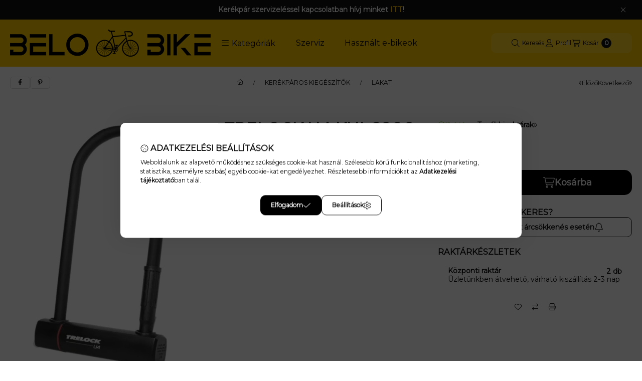

--- FILE ---
content_type: text/css
request_url: https://belobike.hu/!common_design/own/fonts/montserrat/montserrat_vf.css
body_size: -10
content:
@font-face {
    font-family: 'Montserrat';
    font-display: swap;
    src: url('montserrat_vf.woff2') format('woff2');
    font-style: normal;
}